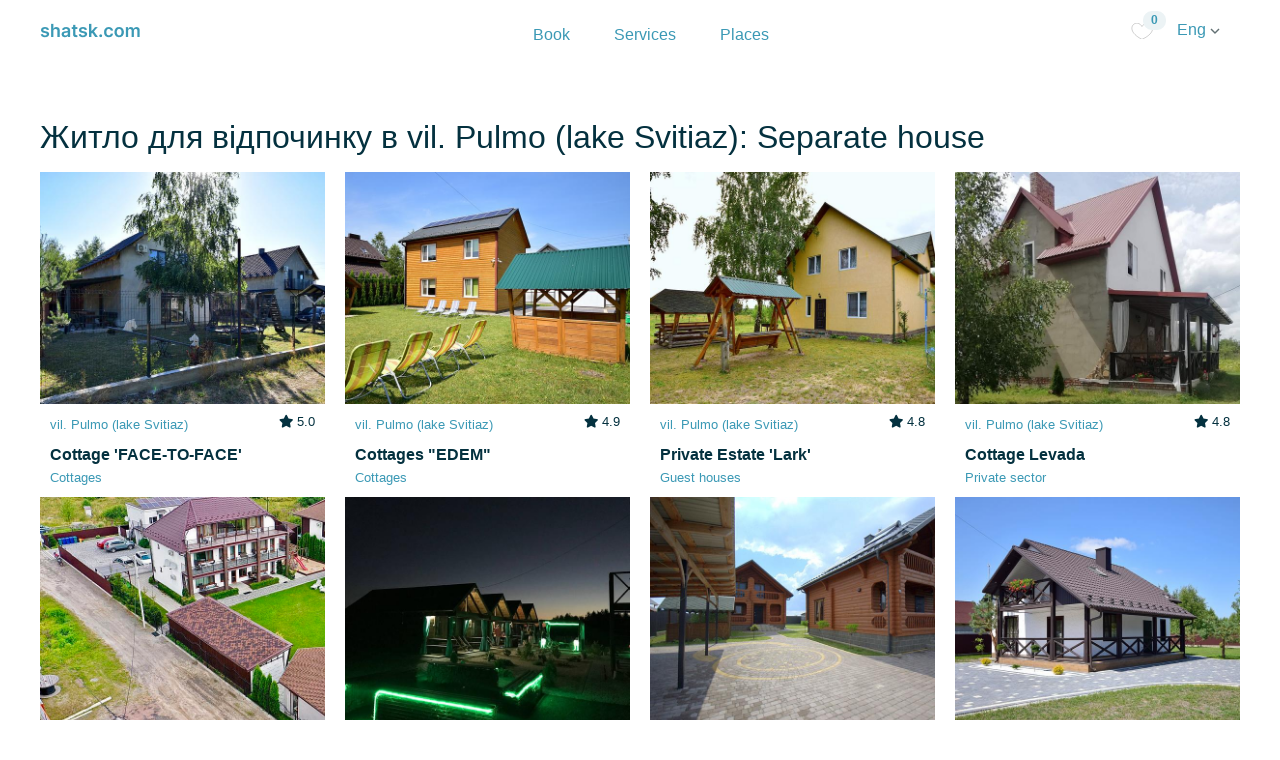

--- FILE ---
content_type: text/html; charset=utf-8
request_url: https://shatsk.com/en/pulmo-shatski-ozera/okremyi-budynok/stays
body_size: 23248
content:
<!DOCTYPE html>
<html>
<head>
<meta content='width=device-width, initial-scale=1.0' name='viewport'>
<title>Житло для відпочинку в vil. Pulmo (lake Svitiaz), Shatsk, Separate house. Ціни 2026.</title>
<meta content='upgrade-insecure-requests' http-equiv='Content-Security-Policy2'>
<meta content='Широкий вибір житла в vil. Pulmo (lake Svitiaz) Shatsk Separate house 2026 - ☝Актуальні ціни - ❤️Відгуки гостей - ✅Реальні фото.' name='description'>
<meta content='З міста' property='og:site_name'>
<!-- Google Tag Manager -->
<script>(function(w,d,s,l,i){w[l]=w[l]||[];w[l].push({'gtm.start':
new Date().getTime(),event:'gtm.js'});var f=d.getElementsByTagName(s)[0],
j=d.createElement(s),dl=l!='dataLayer'?'&l='+l:'';j.async=true;j.src=
'https://www.googletagmanager.com/gtm.js?id='+i+dl;f.parentNode.insertBefore(j,f);
})(window,document,'script','dataLayer','GTM-N738TQH');</script>


<meta content='Shatsk, vil. Pulmo (lake Svitiaz)' name='keywords'>
<link rel="stylesheet" media="all" href="/assets/application2-61c5bcd9d191309102c800742dcaeda7a30b69a61a41ed6c70d80c4945b3fc9a.css" />
<script src="/assets/application2-c70a107c93d5fe3367ce42c9de4be705a296607ca0a0b5d12a04718ef6df86b9.js"></script>
<script src="/packs/js/application2-7315704db80c324213cb.js"></script>
<link href='https://fonts.googleapis.com/css2?family=Montserrat+Alternates:ital,wght@0,500;0,600;0,700;1,500;1,600;1,700&amp;display=swap' rel='stylesheet'>
<meta name="csrf-param" content="authenticity_token" />
<meta name="csrf-token" content="uRMUbH6wwN2cKWGah5ANmLCFuQA6axf8sWU0kn8do9yex9NofirBYEQ4PIkazq8whmulJtgl1yqpMcFZ768MIw" />

<link rel="shortcut icon" type="image/x-icon" href="/assets/fav/shatsk-81738d526de74cef95f2493824ce5f584f909f656f814e3f24b3017d31a4aaad.ico" />
<link crossorigin='anonymous' href='https://cdnjs.cloudflare.com/ajax/libs/font-awesome/5.15.2/css/all.min.css' integrity='sha512-HK5fgLBL+xu6dm/Ii3z4xhlSUyZgTT9tuc/hSrtw6uzJOvgRr2a9jyxxT1ely+B+xFAmJKVSTbpM/CuL7qxO8w==' rel='stylesheet'>
<link rel="canonical" hreflang="uk" href="https://shatsk.com/pulmo-shatski-ozera/okremyi-budynok/stays"/>
<link rel="alternate" hreflang="pl" href="https://shatsk.com/pl/pulmo-shatski-ozera/okremyi-budynok/stays"/>
<link rel="alternate" hreflang="ru" href="https://shatsk.com/ru/pulmo-shatski-ozera/okremyi-budynok/stays"/>
<link rel="alternate" hreflang="en" href="https://shatsk.com/en/pulmo-shatski-ozera/okremyi-budynok/stays"/>


</head>
<body>
<!-- Google Tag Manager (noscript) -->
<noscript><iframe src="https://www.googletagmanager.com/ns.html?id=GTM-N738TQH"
height="0" width="0" style="display:none;visibility:hidden"></iframe></noscript>
<!-- End Google Tag Manager (noscript) -->

<header class='header sticky-top'>
<div class='container'>
<div class='header__wrap'>
<div class='logo'>
<a href="/en"><img src="/assets/2/shatsk_d-1beb7149b83b7961b999cb0a3112b3960d01d94eb2e1f2a430dd0354c99022be.png" /></a>
</div>
<div class='logo-desctop'>
<a href="/en"><img src="/assets/2/shatsk_d-1beb7149b83b7961b999cb0a3112b3960d01d94eb2e1f2a430dd0354c99022be.png" /></a>
</div>
<nav class='header__navigation'>
<ul class='mainMenu'>
<li class='mainMenu__itm'>
<a class="" href="/en/shatski-ozera">Book</a>
</li>
<li class='mainMenu__itm'>
<a class="" href="/en/services">Services</a>
</li>
<li class='mainMenu__itm'>
<a class="" href="/en/places">Places</a>
</li>
</ul>
</nav>
<div class='header__inner'>
<a class="favorites-menu-link" href="/en/favorites"><img src="/assets/empty_heart-48557248ef95a62f8bbc64a0a7c47be62939473ff1476ccdc0c5eaf4a5cb5ef3.svg" />
<div class='number'>0</div>
</a><a class="locale-new-link" id="localeSelect" data-toggle="dropdown" aria-haspopup="true" aria-expanded="false" href="#">Eng
<img src="/assets/2/arrow_b-2f9cd452bf0d34844c9fa7dba1254c33bff4ee2be0637219594c29197cb57b24.png" />
</a><a class="locale-new-link-mobile" id="localeSelect" data-toggle="dropdown" aria-haspopup="true" aria-expanded="false" href="#"><img src="/assets/2/icons/language_icon_b-85f041d74c052143ce8ea98cf2e5f5379455f364ba60bafd8679a721bbdde9b8.png" />
</a><div aria-labelledby='localeSelect' class='dropdown-menu dropdown-menu-right'>
<a class="dropdown-item" href="/pulmo-shatski-ozera/okremyi-budynok/stays">Українська</a>
<a class="dropdown-item" href="/pl/pulmo-shatski-ozera/okremyi-budynok/stays">Polski</a>
</div>
</div>
</div>
</div>
</header>

<main class='main' role='main'>



<div class='container regions-container'>
<div class='row d-flex justify-content-center'>
<div class='col-md-12 mt-5'>
<h1 class='mb-3'>
Житло для відпочинку в vil. Pulmo (lake Svitiaz): Separate house
</h1>
<div class='row'>
<div class='moreItm col-md-3'>
<a class="recommendedItm__wrap" href="/en/recreations/vic-na-vic"><div class='moreItm__photo'>
<img alt="Cottages Cottage &#39;FACE-TO-FACE&#39; vil. Pulmo (lake Svitiaz)" title="Cottages Cottage &#39;FACE-TO-FACE&#39; vil. Pulmo (lake Svitiaz)" class="img-responsive" src="https://propmanager.fra1.digitaloceanspaces.com/x2zzg5jwjygyj1hty23hw8dwnbgn" />
</div>
<div class='moreItm__info'>
<p class='moreItm__subtitle'>vil. Pulmo (lake Svitiaz)</p>
<div class='titleBlock__rait rait moreItm__rait'>
<span>
<i class='fas fa-star'></i>
5.0
</span>
</div>
<h3>Cottage &#39;FACE-TO-FACE&#39;</h3>
<div class='moreItm__price'>
<span>
Cottages
</span>
</div>
<div class='moreItm__price d-none'>
<span>from</span>
<ul class='breadcrumb breadcrumb--dark empty_background'>
<li>445₴</li>
<li>night</li>
</ul>
</div>
</div>
</a></div>

<div class='moreItm col-md-3'>
<a class="recommendedItm__wrap" href="/en/recreations/_edem_"><div class='moreItm__photo'>
<img alt="Cottages Cottages &quot;EDEM&quot; vil. Pulmo (lake Svitiaz)" title="Cottages Cottages &quot;EDEM&quot; vil. Pulmo (lake Svitiaz)" class="img-responsive" src="https://propmanager.fra1.digitaloceanspaces.com/98s0wchfvgx0lpfovlbyipbi883n" />
</div>
<div class='moreItm__info'>
<p class='moreItm__subtitle'>vil. Pulmo (lake Svitiaz)</p>
<div class='titleBlock__rait rait moreItm__rait'>
<span>
<i class='fas fa-star'></i>
4.9
</span>
</div>
<h3>Cottages &quot;EDEM&quot;</h3>
<div class='moreItm__price'>
<span>
Cottages
</span>
</div>
<div class='moreItm__price d-none'>
<span>from</span>
<ul class='breadcrumb breadcrumb--dark empty_background'>
<li>375₴</li>
<li>night</li>
</ul>
</div>
</div>
</a></div>

<div class='moreItm col-md-3'>
<a class="recommendedItm__wrap" href="/en/recreations/zhayv-r"><div class='moreItm__photo'>
<img alt="Guest houses Private Estate &#39;Lark&#39; vil. Pulmo (lake Svitiaz)" title="Guest houses Private Estate &#39;Lark&#39; vil. Pulmo (lake Svitiaz)" class="img-responsive" src="https://propmanager.fra1.digitaloceanspaces.com/k2nyhx5jnu8fc28c9vbivfzidumu" />
</div>
<div class='moreItm__info'>
<p class='moreItm__subtitle'>vil. Pulmo (lake Svitiaz)</p>
<div class='titleBlock__rait rait moreItm__rait'>
<span>
<i class='fas fa-star'></i>
4.8
</span>
</div>
<h3>Private Estate &#39;Lark&#39;</h3>
<div class='moreItm__price'>
<span>
Guest houses
</span>
</div>
<div class='moreItm__price d-none'>
<span>from</span>
<ul class='breadcrumb breadcrumb--dark empty_background'>
<li>300₴</li>
<li>night</li>
</ul>
</div>
</div>
</a></div>

<div class='moreItm col-md-3'>
<a class="recommendedItm__wrap" href="/en/recreations/levada"><div class='moreItm__photo'>
<img alt="Private sector Cottage Levada vil. Pulmo (lake Svitiaz)" title="Private sector Cottage Levada vil. Pulmo (lake Svitiaz)" class="img-responsive" src="https://propmanager.fra1.digitaloceanspaces.com/fzqdvypgoezqb5x53rmq56baptze" />
</div>
<div class='moreItm__info'>
<p class='moreItm__subtitle'>vil. Pulmo (lake Svitiaz)</p>
<div class='titleBlock__rait rait moreItm__rait'>
<span>
<i class='fas fa-star'></i>
4.8
</span>
</div>
<h3>Cottage Levada</h3>
<div class='moreItm__price'>
<span>
Private sector
</span>
</div>
<div class='moreItm__price d-none'>
<span>from</span>
<ul class='breadcrumb breadcrumb--dark empty_background'>
<li>300₴</li>
<li>night</li>
</ul>
</div>
</div>
</a></div>

<div class='moreItm col-md-3'>
<a class="recommendedItm__wrap" href="/en/recreations/lago_casa"><div class='moreItm__photo'>
<img alt="Hotels Lago Casa Guesthouse &amp; Conference vil. Pulmo (lake Svitiaz)" title="Hotels Lago Casa Guesthouse &amp; Conference vil. Pulmo (lake Svitiaz)" class="img-responsive" src="https://propmanager.fra1.digitaloceanspaces.com/i2gpzvz3pc5oxd8yswffah769dqd" />
</div>
<div class='moreItm__info'>
<p class='moreItm__subtitle'>vil. Pulmo (lake Svitiaz)</p>
<div class='titleBlock__rait rait moreItm__rait'>
<span>
<i class='fas fa-star'></i>
4.8
</span>
</div>
<h3>Lago Casa Guesthouse &amp; Conference</h3>
<div class='moreItm__price'>
<span>
Hotels
</span>
</div>
<div class='moreItm__price d-none'>
<span>from</span>
<ul class='breadcrumb breadcrumb--dark empty_background'>
<li>900₴</li>
<li>night</li>
</ul>
</div>
</div>
</a></div>

<div class='moreItm col-md-3'>
<a class="recommendedItm__wrap" href="/en/recreations/kolibri"><div class='moreItm__photo'>
<img alt="Guest houses Hummingbird vil. Pulmo (lake Svitiaz)" title="Guest houses Hummingbird vil. Pulmo (lake Svitiaz)" class="img-responsive" src="https://propmanager.fra1.digitaloceanspaces.com/wd33hpjh78ul4ahwawq2026yfbkt" />
</div>
<div class='moreItm__info'>
<p class='moreItm__subtitle'>vil. Pulmo (lake Svitiaz)</p>
<div class='titleBlock__rait rait moreItm__rait'>
<span>
<i class='fas fa-star'></i>
4.4
</span>
</div>
<h3>Hummingbird</h3>
<div class='moreItm__price'>
<span>
Guest houses
</span>
</div>
<div class='moreItm__price d-none'>
<span>from</span>
<ul class='breadcrumb breadcrumb--dark empty_background'>
<li>250₴</li>
<li>night</li>
</ul>
</div>
</div>
</a></div>

<div class='moreItm col-md-3'>
<a class="recommendedItm__wrap" href="/en/recreations/pidkova"><div class='moreItm__photo'>
<img alt="Cottages Cottages &quot;Pidkova&quot; vil. Pulmo (lake Svitiaz)" title="Cottages Cottages &quot;Pidkova&quot; vil. Pulmo (lake Svitiaz)" class="img-responsive" src="https://propmanager.fra1.digitaloceanspaces.com/upeb4wncj2zpuau8a5h9oxs8tj55" />
</div>
<div class='moreItm__info'>
<p class='moreItm__subtitle'>vil. Pulmo (lake Svitiaz)</p>
<div class='titleBlock__rait rait moreItm__rait'>
<span>
</span>
</div>
<h3>Cottages &quot;Pidkova&quot;</h3>
<div class='moreItm__price'>
<span>
Cottages
</span>
</div>
<div class='moreItm__price d-none'>
<span>from</span>
<ul class='breadcrumb breadcrumb--dark empty_background'>
<li>310₴</li>
<li>night</li>
</ul>
</div>
</div>
</a></div>

<div class='moreItm col-md-3'>
<a class="recommendedItm__wrap" href="/en/recreations/pid-lisom"><div class='moreItm__photo'>
<img alt="Cottages Mazanka &quot;Under the Forest&quot; vil. Pulmo (lake Svitiaz)" title="Cottages Mazanka &quot;Under the Forest&quot; vil. Pulmo (lake Svitiaz)" class="img-responsive" src="https://propmanager.fra1.digitaloceanspaces.com/oo7f9sdb50n92zh2xxssg79wzyh3" />
</div>
<div class='moreItm__info'>
<p class='moreItm__subtitle'>vil. Pulmo (lake Svitiaz)</p>
<div class='titleBlock__rait rait moreItm__rait'>
<span>
</span>
</div>
<h3>Mazanka &quot;Under the Forest&quot;</h3>
<div class='moreItm__price'>
<span>
Cottages
</span>
</div>
<div class='moreItm__price d-none'>
<span>from</span>
<ul class='breadcrumb breadcrumb--dark empty_background'>
<li>600₴</li>
<li>night</li>
</ul>
</div>
</div>
</a></div>

</div>
</div>
</div>
<div class='row'>
<div class='col-md-12 pb-5'>
<a class="btn btn-success" href="/en/shatski-ozera?listing_options=57&amp;location=24">Переглянути всі 11 варіантів житла</a>
</div>
</div>
<div class='row pop-searches'>
<div class='col-md-12'>
<h3 class='mb-3 mt-4'>
General
</h3>
<div class='row d-flex'>
<div class='col-md-2 mb-2'><a href="/en/pulmo-shatski-ozera/front-line/stays">Waterfront</a></div>
<div class='col-md-2 mb-2'><a href="/en/pulmo-shatski-ozera/food/stays">Food</a></div>
<div class='col-md-2 mb-2'><a href="/en/pulmo-shatski-ozera/pool/stays">Swimming pool</a></div>
<div class='col-md-2 mb-2'><a href="/en/pulmo-shatski-ozera/wi-fi/stays">WiFi</a></div>
<div class='col-md-2 mb-2'><a href="/en/pulmo-shatski-ozera/parking/stays">parking</a></div>
<div class='col-md-2 mb-2'><a href="/en/pulmo-shatski-ozera/playground/stays">Playground</a></div>
<div class='col-md-2 mb-2'><a href="/en/pulmo-shatski-ozera/sauna/stays">Sauna</a></div>
</div>
</div>
</div>
<div class='row pop-searches'>
<div class='col-md-12'>
<h3 class='mb-3 mt-4'>
Тип розміщення
</h3>
<div class='row d-flex'>
<div class='col-md-2 mb-2'><a href="/en/pulmo-shatski-ozera/okremyi-budynok/stays">Separate house</a></div>
<div class='col-md-2 mb-2'><a href="/en/pulmo-shatski-ozera/hotel-rooms/stays">Room with amenities</a></div>
<div class='col-md-2 mb-2'><a href="/en/pulmo-shatski-ozera/okrema-kimnata/stays">Separate room</a></div>
<div class='col-md-2 mb-2'><a href="/en/pulmo-shatski-ozera/chastyna-budynku/stays">Part of the house</a></div>
<div class='col-md-2 mb-2'><a href="/en/pulmo-shatski-ozera/all-apartments/stays">Flat</a></div>
</div>
</div>
</div>
<div class='row pop-searches'>
<div class='col-md-12'>
<h3 class='mb-3 mt-4'>
Comfort level
</h3>
<div class='row d-flex'>
</div>
</div>
</div>
<div class='row'>
<div class='col-md-12 about-location'>
<h2 class='mb-3 mt-4'>
Детально про vil. Pulmo (lake Svitiaz)
</h2>
<div>In Western Polissya, in Volhyn, among the mysterious forests, Pulmo hid. The village is located on the territory of Shatsk Lakes, which means that Pulmo is another place where you can spend a wonderful summer vacation.<br>The village lies between two lakes - the well-known Svityaz and Pulemetsky. Pulma is a bit quieter than the crowded beaches of Svityaz, so it is suitable for those who like a quieter holiday.</div>
<h2 class='mb-3 mt-4'>
vil. Pulmo (lake Svitiaz): як дістатись
</h2>
<div>Have you already decided that you are going to Pulmo on vacation? Numo, let's see how to get here.<br>Pulmo is located in the Shatsk National Nature Park, in the former Shatsk district.<br>Lviv, Kyiv, Odesa - wherever you are, there is always a way to the lake district.<br>From distant cities it is possible to reach by train only to Kovel (after all in the area there is no nearest railway connection). Well, from there you can get a minibus, private vehicle, or taxi, which you can find from the back of the bus station or in front of the main entrance to the train station. Remember that you need to choose the transport that goes in the direction of Shatsk, and there are already minibuses that run to Pulm.<br>Of course, the best option for a trip to Pulmo will be your own car. It's fast and convenient. Well, you can not worry about where to leave your car. It can be placed in the yard of your chosen place of residence, and it does not matter whether it is a private estate, cottage, or perhaps a recreation center.</div>
<h2 class='mb-3 mt-4'>
vil. Pulmo (lake Svitiaz): коли їхати
</h2>
<div>Pulmo is located in the Volyn Lake District, the place where it is best to come in summer. Transparent, clear water, which smoothly passes into the deep doves of the sky on the horizon. Underfoot is warm sand, which is so good to walk barefoot. Many birds fly in the hills, and the fish from the lake itself jumps over the water. This is exactly the picture you can see in the summer on the beaches in Pulma, and immerse yourself in the atmosphere of unity with nature.</div>
<h2 class='mb-3 mt-4'>
vil. Pulmo (lake Svitiaz): чим зайнятись
</h2>
<div>Arrived in Pulmo and do not know what to do? We will help you with this.<br>Of course, the main activity in Pulma is spending time on the beach. Sunbathing, swimming in warm and crystal clear water is also relaxation.<br>But there are people who love active recreation and will not just lie in one place all the time. If you belong to this type of people, I want to congratulate you, because here at least take away the fun.<br>There are many different attractions for children on the beach, but there are some that will appeal to adults.<br>Kayaks, bike rides, safaris, tours of the Shatsk Lakes - and this is not a complete list of what locals offer to guests of the region. Also, let's not forget about the Verkholaz Base, which is located between Pulm and Svityaz. There are various types of extreme and active recreation for you: a rope park, bicycle and bicycle rental for children, snookball (a combination of football and billiards), watching movies in the open air, in a cozy atmosphere.<br>For lovers of nightlife, ie loud discos and entertainment, we offer to visit another resort - Svityaz, which is located near Pulm. Every evening, on the shores of Volyn Baikal, various discos are held in bungalows. Loud music, colorful stripes of light, large companies of cheerful people - all this is night Svityaz.<br>Let's not forget that around this place there are forests, which hide a lot of natural gifts. For mushroom pickers, this is just paradise. You can find chanterelles, buttercups, white mushrooms and many other mushrooms in the forests of Volyn. And how many berries are there - blueberries, strawberries, blackberries - all for those who are not lazy and go for a walk in the woods in search of the so-called delicious prey.<br>And of course, how can you be in the lake region and not go fishing? That's right, it's impossible! Therefore, the dead take fishing rods and other equipment and bagpipes for a quiet hunt.</div>
</div>
</div>
<div class='row pop-searches'>
<div class='col-md-12'>
<h3 class='mb-3 mt-4'>
Інші локації
</h3>
<div class='row d-flex'>
<div class='col-md-3 mb-2'><a href="/en/pulemets-shatski-ozera/stays">with. Pulemets (oz. Pulemetske)</a></div>
<div class='col-md-3 mb-2'><a href="/en/hushovo-turbaza-shatski-ozera/stays">ur Gushovo - Chalet (lake Svіtyaz)</a></div>
<div class='col-md-3 mb-2'><a href="/en/melnyky-shatski-ozera/stays">vil. Melnyky (lake Pіsochne)</a></div>
<div class='col-md-3 mb-2'><a href="/en/illichivka-shatski-ozera/stays">Illichivka (lake Svitiaz)</a></div>
<div class='col-md-3 mb-2'><a href="/en/svityaz-shatski-ozera/stays">village Svitiaz</a></div>
<div class='col-md-3 mb-2'><a href="/en/shatsk-shatski-ozera/stays">Shack</a></div>
<div class='col-md-3 mb-2'><a href="/en/lyubohyny-shatski-ozera/stays">vil. Lyubohyny (lake Pіsochne 2)</a></div>
<div class='col-md-3 mb-2'><a href="/en/zhorany-shatski-ozera/stays">Zhorany village (the lake. Zhoranske)</a></div>
<div class='col-md-3 mb-2'><a href="/en/hryada-shatski-ozera/stays">Hryada (lake. Svitiaz)</a></div>
<div class='col-md-3 mb-2'><a href="/en/ostrivya-shatski-ozera/stays">v. Ostrivya</a></div>
<div class='col-md-3 mb-2'><a href="/en/ozero-svityaz-shatski-ozera/stays">Svityaz lake</a></div>
<div class='col-md-3 mb-2'><a href="/en/ozero-pulemetske-shatski-ozera/stays">Pulemecke lake</a></div>
</div>
</div>
</div>
<div class='row'>
<div class='col-md-12 mt-3'>
<div role='navigation'>
<ol class='breadcrumb breadcrumb--main empty_background' itemType='https://schema.org/BreadcrumbList'>
<li itemProp='itemListElement' itemType='https://schema.org/ListItem'>
<a href="/en">zmista.com</a>
<meta content='1' intemProp='position'>
</li>
<li itemProp='itemListElement' itemType='https://schema.org/ListItem'>
<a href="/en/shatski-ozera/stays">Shatsk</a>
<meta content='2' intemProp='position'>
</li>
<li itemProp='itemListElement' itemType='https://schema.org/ListItem'>
<a href="/en/pulmo-shatski-ozera/stays">vil. Pulmo (lake Svitiaz)</a>
<meta content='3' intemProp='position'>
</li>
<li itemProp='itemListElement' itemType='https://schema.org/ListItem'>
Separate house
<meta content='4' intemProp='position'>
</li>
</ol>
</div>
</div>
</div>
</div>

</main>
<footer class='footer border-t'>
<div class='container'>
<div class='row'>
<div class='col-md-3'>
<h5 class='mt-4'>About us</h5>
<div class='footer-content'>
<div class='footer-left-links'>
<a href="/en">Home</a>
<a href="/en/pages/contacts">Contact Information</a>
<a href="/en/places">Places</a>
</div>
</div>
</div>
<div class='col-md-3'>
<h5 class='mt-4'>For owners</h5>
<div class='footer-content'>
<div class='footer-left-links'>
<a href="/en/add-property">Add your property</a>
<a href="/en/pricing">Pricing</a>
<a href="/admin/en">Вхід</a>
</div>
</div>
</div>
<div class='col-md-3'>
<h5 class='mt-4'>Info</h5>
<div class='footer-content'>
<div class='footer-left-links'>
<a target="_blank" href="https://docs.google.com/document/d/e/2PACX-1vRYhsPw9_i-S03-6pcZCflU-whAupWmPRdHqDob6xAVWyl6QX1VTcPCY4fcYiaIQAsQcwnCuqdDEqu5/pub">Умови надання послуг</a>
<a target="_blank" href="https://docs.google.com/document/d/e/2PACX-1vSNtLWCd7AyYa-tiCOxVLnnFqSXi1uuXN2W2P7R0UrsxoKQf-AmreXAAISN-dkB-hxmi07iuezNvj59/pub">Політика конфіденційності</a>
Оплата платіжними картами Visa та MasterCard - WayForPay
</div>
</div>
</div>
<div class='col-md-3'>
<h5 class='mt-4'>Social</h5>
<div class='footer-content'>
<div class='footer-left-lints'>
<a href='https://instagram.com/shatskcom' target='_blank'>Instagram</a>
</div>
</div>
</div>
</div>
</div>
</footer>

<!-- Root element of PhotoSwipe. Must have class pswp. -->
<div aria-hidden='true' class='pswp' role='dialog' tabindex='-1'>
<!--
Background of PhotoSwipe.
It's a separate element as animating opacity is faster than rgba().
-->
<div class='pswp__bg'></div>
<!-- Slides wrapper with overflow:hidden. -->
<div class='pswp__scroll-wrap'>
<!--
Container that holds slides.
PhotoSwipe keeps only 3 of them in the DOM to save memory.
Don't modify these 3 pswp__item elements, data is added later on.
-->
<div class='pswp__container'>
<div class='pswp__item'></div>
<div class='pswp__item'></div>
<div class='pswp__item'></div>
</div>
<!-- Default (PhotoSwipeUI_Default) interface on top of sliding area. Can be changed. -->
<div class='pswp__ui pswp__ui--hidden'>
<div class='pswp__top-bar'>
<!-- Controls are self-explanatory. Order can be changed. -->
<div class='pswp__counter'></div>
<button class='pswp__button pswp__button--close' title='Close (Esc)'></button>
<button class='pswp__button pswp__button--share' title='Share'></button>
<button class='pswp__button pswp__button--fs' title='Toggle fullscreen'></button>
<button class='pswp__button pswp__button--zoom' title='Zoom in/out'></button>
<!-- Preloader demo https://codepen.io/dimsemenov/pen/yyBWoR -->
<!-- element will get class pswp__preloader--active when preloader is running -->
<div class='pswp__preloader'>
<div class='pswp__preloader__icn'>
<div class='pswp__preloader__cut'>
<div class='pswp__preloader__donut'></div>
</div>
</div>
</div>
</div>
<div class='pswp__share-modal pswp__share-modal--hidden pswp__single-tap'>
<div class='pswp__share-tooltip'></div>
</div>
<button class='pswp__button pswp__button--arrow--left' title='Previous (arrow left)'></button>
<button class='pswp__button pswp__button--arrow--right' title='Next (arrow right)'></button>
<div class='pswp__caption'>
<div class='pswp__caption__center'></div>
</div>
</div>
</div>
</div>

</body>
</html>
